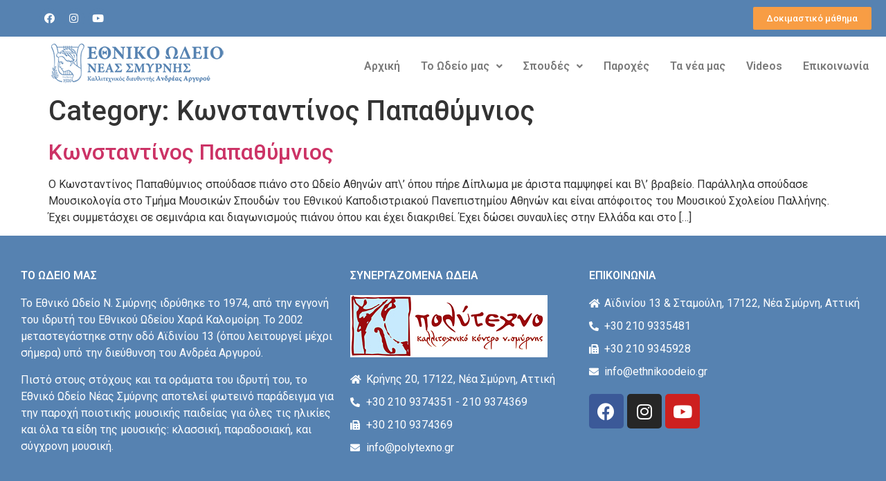

--- FILE ---
content_type: text/html; charset=UTF-8
request_url: https://www.ethnikoodeio.gr/category/%CE%BA%CF%89%CE%BD%CF%83%CF%84%CE%B1%CE%BD%CF%84%CE%AF%CE%BD%CE%BF%CF%82-%CF%80%CE%B1%CF%80%CE%B1%CE%B8%CF%8D%CE%BC%CE%BD%CE%B9%CE%BF%CF%82/
body_size: 12727
content:
<!DOCTYPE html>
<html lang="en-US">
<head>
	<meta charset="UTF-8" />
	<meta name="viewport" content="width=device-width, initial-scale=1" />
	<link rel="profile" href="https://gmpg.org/xfn/11" />
	<link rel="pingback" href="https://www.ethnikoodeio.gr/xmlrpc.php" />
	<meta name='robots' content='index, follow, max-image-preview:large, max-snippet:-1, max-video-preview:-1' />

	<!-- This site is optimized with the Yoast SEO plugin v25.5 - https://yoast.com/wordpress/plugins/seo/ -->
	<title>Κωνσταντίνος Παπαθύμνιος Archives - Ethniko Odeio</title>
	<link rel="canonical" href="https://www.ethnikoodeio.gr/category/κωνσταντίνος-παπαθύμνιος/" />
	<meta property="og:locale" content="en_US" />
	<meta property="og:type" content="article" />
	<meta property="og:title" content="Κωνσταντίνος Παπαθύμνιος Archives - Ethniko Odeio" />
	<meta property="og:url" content="https://www.ethnikoodeio.gr/category/κωνσταντίνος-παπαθύμνιος/" />
	<meta property="og:site_name" content="Ethniko Odeio" />
	<meta name="twitter:card" content="summary_large_image" />
	<script type="application/ld+json" class="yoast-schema-graph">{"@context":"https://schema.org","@graph":[{"@type":"CollectionPage","@id":"https://www.ethnikoodeio.gr/category/%ce%ba%cf%89%ce%bd%cf%83%cf%84%ce%b1%ce%bd%cf%84%ce%af%ce%bd%ce%bf%cf%82-%cf%80%ce%b1%cf%80%ce%b1%ce%b8%cf%8d%ce%bc%ce%bd%ce%b9%ce%bf%cf%82/","url":"https://www.ethnikoodeio.gr/category/%ce%ba%cf%89%ce%bd%cf%83%cf%84%ce%b1%ce%bd%cf%84%ce%af%ce%bd%ce%bf%cf%82-%cf%80%ce%b1%cf%80%ce%b1%ce%b8%cf%8d%ce%bc%ce%bd%ce%b9%ce%bf%cf%82/","name":"Κωνσταντίνος Παπαθύμνιος Archives - Ethniko Odeio","isPartOf":{"@id":"https://www.ethnikoodeio.gr/#website"},"breadcrumb":{"@id":"https://www.ethnikoodeio.gr/category/%ce%ba%cf%89%ce%bd%cf%83%cf%84%ce%b1%ce%bd%cf%84%ce%af%ce%bd%ce%bf%cf%82-%cf%80%ce%b1%cf%80%ce%b1%ce%b8%cf%8d%ce%bc%ce%bd%ce%b9%ce%bf%cf%82/#breadcrumb"},"inLanguage":"en-US"},{"@type":"BreadcrumbList","@id":"https://www.ethnikoodeio.gr/category/%ce%ba%cf%89%ce%bd%cf%83%cf%84%ce%b1%ce%bd%cf%84%ce%af%ce%bd%ce%bf%cf%82-%cf%80%ce%b1%cf%80%ce%b1%ce%b8%cf%8d%ce%bc%ce%bd%ce%b9%ce%bf%cf%82/#breadcrumb","itemListElement":[{"@type":"ListItem","position":1,"name":"Home","item":"https://www.ethnikoodeio.gr/"},{"@type":"ListItem","position":2,"name":"Κωνσταντίνος Παπαθύμνιος"}]},{"@type":"WebSite","@id":"https://www.ethnikoodeio.gr/#website","url":"https://www.ethnikoodeio.gr/","name":"Ethniko Odeio","description":"","potentialAction":[{"@type":"SearchAction","target":{"@type":"EntryPoint","urlTemplate":"https://www.ethnikoodeio.gr/?s={search_term_string}"},"query-input":{"@type":"PropertyValueSpecification","valueRequired":true,"valueName":"search_term_string"}}],"inLanguage":"en-US"}]}</script>
	<!-- / Yoast SEO plugin. -->


<link rel="alternate" type="application/rss+xml" title="Ethniko Odeio &raquo; Feed" href="https://www.ethnikoodeio.gr/feed/" />
<link rel="alternate" type="application/rss+xml" title="Ethniko Odeio &raquo; Comments Feed" href="https://www.ethnikoodeio.gr/comments/feed/" />
<link rel="alternate" type="application/rss+xml" title="Ethniko Odeio &raquo; Κωνσταντίνος Παπαθύμνιος Category Feed" href="https://www.ethnikoodeio.gr/category/%ce%ba%cf%89%ce%bd%cf%83%cf%84%ce%b1%ce%bd%cf%84%ce%af%ce%bd%ce%bf%cf%82-%cf%80%ce%b1%cf%80%ce%b1%ce%b8%cf%8d%ce%bc%ce%bd%ce%b9%ce%bf%cf%82/feed/" />
<style id='wp-img-auto-sizes-contain-inline-css'>
img:is([sizes=auto i],[sizes^="auto," i]){contain-intrinsic-size:3000px 1500px}
/*# sourceURL=wp-img-auto-sizes-contain-inline-css */
</style>
<style id='wp-emoji-styles-inline-css'>

	img.wp-smiley, img.emoji {
		display: inline !important;
		border: none !important;
		box-shadow: none !important;
		height: 1em !important;
		width: 1em !important;
		margin: 0 0.07em !important;
		vertical-align: -0.1em !important;
		background: none !important;
		padding: 0 !important;
	}
/*# sourceURL=wp-emoji-styles-inline-css */
</style>
<link rel='stylesheet' id='wp-block-library-css' href='https://www.ethnikoodeio.gr/wp-includes/css/dist/block-library/style.min.css?ver=6.9' media='all' />
<style id='global-styles-inline-css'>
:root{--wp--preset--aspect-ratio--square: 1;--wp--preset--aspect-ratio--4-3: 4/3;--wp--preset--aspect-ratio--3-4: 3/4;--wp--preset--aspect-ratio--3-2: 3/2;--wp--preset--aspect-ratio--2-3: 2/3;--wp--preset--aspect-ratio--16-9: 16/9;--wp--preset--aspect-ratio--9-16: 9/16;--wp--preset--color--black: #000000;--wp--preset--color--cyan-bluish-gray: #abb8c3;--wp--preset--color--white: #ffffff;--wp--preset--color--pale-pink: #f78da7;--wp--preset--color--vivid-red: #cf2e2e;--wp--preset--color--luminous-vivid-orange: #ff6900;--wp--preset--color--luminous-vivid-amber: #fcb900;--wp--preset--color--light-green-cyan: #7bdcb5;--wp--preset--color--vivid-green-cyan: #00d084;--wp--preset--color--pale-cyan-blue: #8ed1fc;--wp--preset--color--vivid-cyan-blue: #0693e3;--wp--preset--color--vivid-purple: #9b51e0;--wp--preset--gradient--vivid-cyan-blue-to-vivid-purple: linear-gradient(135deg,rgb(6,147,227) 0%,rgb(155,81,224) 100%);--wp--preset--gradient--light-green-cyan-to-vivid-green-cyan: linear-gradient(135deg,rgb(122,220,180) 0%,rgb(0,208,130) 100%);--wp--preset--gradient--luminous-vivid-amber-to-luminous-vivid-orange: linear-gradient(135deg,rgb(252,185,0) 0%,rgb(255,105,0) 100%);--wp--preset--gradient--luminous-vivid-orange-to-vivid-red: linear-gradient(135deg,rgb(255,105,0) 0%,rgb(207,46,46) 100%);--wp--preset--gradient--very-light-gray-to-cyan-bluish-gray: linear-gradient(135deg,rgb(238,238,238) 0%,rgb(169,184,195) 100%);--wp--preset--gradient--cool-to-warm-spectrum: linear-gradient(135deg,rgb(74,234,220) 0%,rgb(151,120,209) 20%,rgb(207,42,186) 40%,rgb(238,44,130) 60%,rgb(251,105,98) 80%,rgb(254,248,76) 100%);--wp--preset--gradient--blush-light-purple: linear-gradient(135deg,rgb(255,206,236) 0%,rgb(152,150,240) 100%);--wp--preset--gradient--blush-bordeaux: linear-gradient(135deg,rgb(254,205,165) 0%,rgb(254,45,45) 50%,rgb(107,0,62) 100%);--wp--preset--gradient--luminous-dusk: linear-gradient(135deg,rgb(255,203,112) 0%,rgb(199,81,192) 50%,rgb(65,88,208) 100%);--wp--preset--gradient--pale-ocean: linear-gradient(135deg,rgb(255,245,203) 0%,rgb(182,227,212) 50%,rgb(51,167,181) 100%);--wp--preset--gradient--electric-grass: linear-gradient(135deg,rgb(202,248,128) 0%,rgb(113,206,126) 100%);--wp--preset--gradient--midnight: linear-gradient(135deg,rgb(2,3,129) 0%,rgb(40,116,252) 100%);--wp--preset--font-size--small: 13px;--wp--preset--font-size--medium: 20px;--wp--preset--font-size--large: 36px;--wp--preset--font-size--x-large: 42px;--wp--preset--spacing--20: 0.44rem;--wp--preset--spacing--30: 0.67rem;--wp--preset--spacing--40: 1rem;--wp--preset--spacing--50: 1.5rem;--wp--preset--spacing--60: 2.25rem;--wp--preset--spacing--70: 3.38rem;--wp--preset--spacing--80: 5.06rem;--wp--preset--shadow--natural: 6px 6px 9px rgba(0, 0, 0, 0.2);--wp--preset--shadow--deep: 12px 12px 50px rgba(0, 0, 0, 0.4);--wp--preset--shadow--sharp: 6px 6px 0px rgba(0, 0, 0, 0.2);--wp--preset--shadow--outlined: 6px 6px 0px -3px rgb(255, 255, 255), 6px 6px rgb(0, 0, 0);--wp--preset--shadow--crisp: 6px 6px 0px rgb(0, 0, 0);}:where(.is-layout-flex){gap: 0.5em;}:where(.is-layout-grid){gap: 0.5em;}body .is-layout-flex{display: flex;}.is-layout-flex{flex-wrap: wrap;align-items: center;}.is-layout-flex > :is(*, div){margin: 0;}body .is-layout-grid{display: grid;}.is-layout-grid > :is(*, div){margin: 0;}:where(.wp-block-columns.is-layout-flex){gap: 2em;}:where(.wp-block-columns.is-layout-grid){gap: 2em;}:where(.wp-block-post-template.is-layout-flex){gap: 1.25em;}:where(.wp-block-post-template.is-layout-grid){gap: 1.25em;}.has-black-color{color: var(--wp--preset--color--black) !important;}.has-cyan-bluish-gray-color{color: var(--wp--preset--color--cyan-bluish-gray) !important;}.has-white-color{color: var(--wp--preset--color--white) !important;}.has-pale-pink-color{color: var(--wp--preset--color--pale-pink) !important;}.has-vivid-red-color{color: var(--wp--preset--color--vivid-red) !important;}.has-luminous-vivid-orange-color{color: var(--wp--preset--color--luminous-vivid-orange) !important;}.has-luminous-vivid-amber-color{color: var(--wp--preset--color--luminous-vivid-amber) !important;}.has-light-green-cyan-color{color: var(--wp--preset--color--light-green-cyan) !important;}.has-vivid-green-cyan-color{color: var(--wp--preset--color--vivid-green-cyan) !important;}.has-pale-cyan-blue-color{color: var(--wp--preset--color--pale-cyan-blue) !important;}.has-vivid-cyan-blue-color{color: var(--wp--preset--color--vivid-cyan-blue) !important;}.has-vivid-purple-color{color: var(--wp--preset--color--vivid-purple) !important;}.has-black-background-color{background-color: var(--wp--preset--color--black) !important;}.has-cyan-bluish-gray-background-color{background-color: var(--wp--preset--color--cyan-bluish-gray) !important;}.has-white-background-color{background-color: var(--wp--preset--color--white) !important;}.has-pale-pink-background-color{background-color: var(--wp--preset--color--pale-pink) !important;}.has-vivid-red-background-color{background-color: var(--wp--preset--color--vivid-red) !important;}.has-luminous-vivid-orange-background-color{background-color: var(--wp--preset--color--luminous-vivid-orange) !important;}.has-luminous-vivid-amber-background-color{background-color: var(--wp--preset--color--luminous-vivid-amber) !important;}.has-light-green-cyan-background-color{background-color: var(--wp--preset--color--light-green-cyan) !important;}.has-vivid-green-cyan-background-color{background-color: var(--wp--preset--color--vivid-green-cyan) !important;}.has-pale-cyan-blue-background-color{background-color: var(--wp--preset--color--pale-cyan-blue) !important;}.has-vivid-cyan-blue-background-color{background-color: var(--wp--preset--color--vivid-cyan-blue) !important;}.has-vivid-purple-background-color{background-color: var(--wp--preset--color--vivid-purple) !important;}.has-black-border-color{border-color: var(--wp--preset--color--black) !important;}.has-cyan-bluish-gray-border-color{border-color: var(--wp--preset--color--cyan-bluish-gray) !important;}.has-white-border-color{border-color: var(--wp--preset--color--white) !important;}.has-pale-pink-border-color{border-color: var(--wp--preset--color--pale-pink) !important;}.has-vivid-red-border-color{border-color: var(--wp--preset--color--vivid-red) !important;}.has-luminous-vivid-orange-border-color{border-color: var(--wp--preset--color--luminous-vivid-orange) !important;}.has-luminous-vivid-amber-border-color{border-color: var(--wp--preset--color--luminous-vivid-amber) !important;}.has-light-green-cyan-border-color{border-color: var(--wp--preset--color--light-green-cyan) !important;}.has-vivid-green-cyan-border-color{border-color: var(--wp--preset--color--vivid-green-cyan) !important;}.has-pale-cyan-blue-border-color{border-color: var(--wp--preset--color--pale-cyan-blue) !important;}.has-vivid-cyan-blue-border-color{border-color: var(--wp--preset--color--vivid-cyan-blue) !important;}.has-vivid-purple-border-color{border-color: var(--wp--preset--color--vivid-purple) !important;}.has-vivid-cyan-blue-to-vivid-purple-gradient-background{background: var(--wp--preset--gradient--vivid-cyan-blue-to-vivid-purple) !important;}.has-light-green-cyan-to-vivid-green-cyan-gradient-background{background: var(--wp--preset--gradient--light-green-cyan-to-vivid-green-cyan) !important;}.has-luminous-vivid-amber-to-luminous-vivid-orange-gradient-background{background: var(--wp--preset--gradient--luminous-vivid-amber-to-luminous-vivid-orange) !important;}.has-luminous-vivid-orange-to-vivid-red-gradient-background{background: var(--wp--preset--gradient--luminous-vivid-orange-to-vivid-red) !important;}.has-very-light-gray-to-cyan-bluish-gray-gradient-background{background: var(--wp--preset--gradient--very-light-gray-to-cyan-bluish-gray) !important;}.has-cool-to-warm-spectrum-gradient-background{background: var(--wp--preset--gradient--cool-to-warm-spectrum) !important;}.has-blush-light-purple-gradient-background{background: var(--wp--preset--gradient--blush-light-purple) !important;}.has-blush-bordeaux-gradient-background{background: var(--wp--preset--gradient--blush-bordeaux) !important;}.has-luminous-dusk-gradient-background{background: var(--wp--preset--gradient--luminous-dusk) !important;}.has-pale-ocean-gradient-background{background: var(--wp--preset--gradient--pale-ocean) !important;}.has-electric-grass-gradient-background{background: var(--wp--preset--gradient--electric-grass) !important;}.has-midnight-gradient-background{background: var(--wp--preset--gradient--midnight) !important;}.has-small-font-size{font-size: var(--wp--preset--font-size--small) !important;}.has-medium-font-size{font-size: var(--wp--preset--font-size--medium) !important;}.has-large-font-size{font-size: var(--wp--preset--font-size--large) !important;}.has-x-large-font-size{font-size: var(--wp--preset--font-size--x-large) !important;}
/*# sourceURL=global-styles-inline-css */
</style>

<style id='classic-theme-styles-inline-css'>
/*! This file is auto-generated */
.wp-block-button__link{color:#fff;background-color:#32373c;border-radius:9999px;box-shadow:none;text-decoration:none;padding:calc(.667em + 2px) calc(1.333em + 2px);font-size:1.125em}.wp-block-file__button{background:#32373c;color:#fff;text-decoration:none}
/*# sourceURL=/wp-includes/css/classic-themes.min.css */
</style>
<link rel='stylesheet' id='hfe-style-css' href='https://www.ethnikoodeio.gr/wp-content/plugins/header-footer-elementor/assets/css/header-footer-elementor.css?ver=1.6.13' media='all' />
<link rel='stylesheet' id='elementor-icons-css' href='https://www.ethnikoodeio.gr/wp-content/plugins/elementor/assets/lib/eicons/css/elementor-icons.min.css?ver=5.18.0' media='all' />
<link rel='stylesheet' id='elementor-frontend-css' href='https://www.ethnikoodeio.gr/wp-content/plugins/elementor/assets/css/frontend-lite.min.css?ver=3.12.2' media='all' />
<link rel='stylesheet' id='swiper-css' href='https://www.ethnikoodeio.gr/wp-content/plugins/elementor/assets/lib/swiper/css/swiper.min.css?ver=5.3.6' media='all' />
<link rel='stylesheet' id='elementor-post-5-css' href='https://www.ethnikoodeio.gr/wp-content/uploads/elementor/css/post-5.css?ver=1682685931' media='all' />
<link rel='stylesheet' id='font-awesome-5-all-css' href='https://www.ethnikoodeio.gr/wp-content/plugins/elementor/assets/lib/font-awesome/css/all.min.css?ver=4.9.55' media='all' />
<link rel='stylesheet' id='font-awesome-4-shim-css' href='https://www.ethnikoodeio.gr/wp-content/plugins/elementor/assets/lib/font-awesome/css/v4-shims.min.css?ver=3.12.2' media='all' />
<link rel='stylesheet' id='elementor-global-css' href='https://www.ethnikoodeio.gr/wp-content/uploads/elementor/css/global.css?ver=1682685932' media='all' />
<link rel='stylesheet' id='elementor-post-71-css' href='https://www.ethnikoodeio.gr/wp-content/uploads/elementor/css/post-71.css?ver=1682687199' media='all' />
<link rel='stylesheet' id='hfe-widgets-style-css' href='https://www.ethnikoodeio.gr/wp-content/plugins/header-footer-elementor/inc/widgets-css/frontend.css?ver=1.6.13' media='all' />
<link rel='stylesheet' id='elementor-post-119-css' href='https://www.ethnikoodeio.gr/wp-content/uploads/elementor/css/post-119.css?ver=1682686909' media='all' />
<link rel='stylesheet' id='htbbootstrap-css' href='https://www.ethnikoodeio.gr/wp-content/plugins/ht-mega-for-elementor/assets/css/htbbootstrap.css?ver=2.2.1' media='all' />
<link rel='stylesheet' id='font-awesome-css' href='https://www.ethnikoodeio.gr/wp-content/plugins/elementor/assets/lib/font-awesome/css/font-awesome.min.css?ver=4.7.0' media='all' />
<link rel='stylesheet' id='htmega-animation-css' href='https://www.ethnikoodeio.gr/wp-content/plugins/ht-mega-for-elementor/assets/css/animation.css?ver=2.2.1' media='all' />
<link rel='stylesheet' id='htmega-keyframes-css' href='https://www.ethnikoodeio.gr/wp-content/plugins/ht-mega-for-elementor/assets/css/htmega-keyframes.css?ver=2.2.1' media='all' />
<link rel='stylesheet' id='hello-elementor-css' href='https://www.ethnikoodeio.gr/wp-content/themes/hello-elementor/style.min.css?ver=3.1.1' media='all' />
<link rel='stylesheet' id='hello-elementor-theme-style-css' href='https://www.ethnikoodeio.gr/wp-content/themes/hello-elementor/theme.min.css?ver=3.1.1' media='all' />
<link rel='stylesheet' id='hello-elementor-header-footer-css' href='https://www.ethnikoodeio.gr/wp-content/themes/hello-elementor/header-footer.min.css?ver=3.1.1' media='all' />
<link rel='stylesheet' id='google-fonts-1-css' href='https://fonts.googleapis.com/css?family=Roboto%3A100%2C100italic%2C200%2C200italic%2C300%2C300italic%2C400%2C400italic%2C500%2C500italic%2C600%2C600italic%2C700%2C700italic%2C800%2C800italic%2C900%2C900italic%7CRoboto+Slab%3A100%2C100italic%2C200%2C200italic%2C300%2C300italic%2C400%2C400italic%2C500%2C500italic%2C600%2C600italic%2C700%2C700italic%2C800%2C800italic%2C900%2C900italic&#038;display=swap&#038;ver=6.9' media='all' />
<link rel='stylesheet' id='elementor-icons-shared-0-css' href='https://www.ethnikoodeio.gr/wp-content/plugins/elementor/assets/lib/font-awesome/css/fontawesome.min.css?ver=5.15.3' media='all' />
<link rel='stylesheet' id='elementor-icons-fa-brands-css' href='https://www.ethnikoodeio.gr/wp-content/plugins/elementor/assets/lib/font-awesome/css/brands.min.css?ver=5.15.3' media='all' />
<link rel='stylesheet' id='elementor-icons-fa-solid-css' href='https://www.ethnikoodeio.gr/wp-content/plugins/elementor/assets/lib/font-awesome/css/solid.min.css?ver=5.15.3' media='all' />
<link rel='stylesheet' id='elementor-icons-fa-regular-css' href='https://www.ethnikoodeio.gr/wp-content/plugins/elementor/assets/lib/font-awesome/css/regular.min.css?ver=5.15.3' media='all' />
<link rel="preconnect" href="https://fonts.gstatic.com/" crossorigin><!--n2css--><script src="https://www.ethnikoodeio.gr/wp-content/plugins/elementor/assets/lib/font-awesome/js/v4-shims.min.js?ver=3.12.2" id="font-awesome-4-shim-js"></script>
<script src="https://www.ethnikoodeio.gr/wp-includes/js/jquery/jquery.min.js?ver=3.7.1" id="jquery-core-js"></script>
<script src="https://www.ethnikoodeio.gr/wp-includes/js/jquery/jquery-migrate.min.js?ver=3.4.1" id="jquery-migrate-js"></script>
<link rel="https://api.w.org/" href="https://www.ethnikoodeio.gr/wp-json/" /><link rel="alternate" title="JSON" type="application/json" href="https://www.ethnikoodeio.gr/wp-json/wp/v2/categories/165" /><link rel="EditURI" type="application/rsd+xml" title="RSD" href="https://www.ethnikoodeio.gr/xmlrpc.php?rsd" />
<meta name="generator" content="WordPress 6.9" />
<meta name="generator" content="Elementor 3.12.2; features: e_dom_optimization, e_optimized_assets_loading, e_optimized_css_loading, a11y_improvements, additional_custom_breakpoints; settings: css_print_method-external, google_font-enabled, font_display-swap">
</head>

<body data-rsssl=1 class="archive category category-165 wp-theme-hello-elementor ehf-header ehf-footer ehf-template-hello-elementor ehf-stylesheet-hello-elementor elementor-default elementor-kit-5">
<div id="page" class="hfeed site">

		<header id="masthead" itemscope="itemscope" itemtype="https://schema.org/WPHeader">
			<p class="main-title bhf-hidden" itemprop="headline"><a href="https://www.ethnikoodeio.gr" title="Ethniko Odeio" rel="home">Ethniko Odeio</a></p>
					<div data-elementor-type="wp-post" data-elementor-id="71" class="elementor elementor-71">
									<section class="elementor-section elementor-top-section elementor-element elementor-element-f2b57de elementor-section-full_width elementor-section-stretched elementor-hidden-tablet elementor-hidden-mobile elementor-section-height-default elementor-section-height-default" data-id="f2b57de" data-element_type="section" data-settings="{&quot;stretch_section&quot;:&quot;section-stretched&quot;,&quot;background_background&quot;:&quot;classic&quot;}">
						<div class="elementor-container elementor-column-gap-default">
					<div class="elementor-column elementor-col-16 elementor-top-column elementor-element elementor-element-91033e4" data-id="91033e4" data-element_type="column">
			<div class="elementor-widget-wrap elementor-element-populated">
								<div class="elementor-element elementor-element-e3b1b1c elementor-shape-circle elementor-grid-0 e-grid-align-center elementor-widget elementor-widget-social-icons" data-id="e3b1b1c" data-element_type="widget" data-widget_type="social-icons.default">
				<div class="elementor-widget-container">
			<style>/*! elementor - v3.12.2 - 23-04-2023 */
.elementor-widget-social-icons.elementor-grid-0 .elementor-widget-container,.elementor-widget-social-icons.elementor-grid-mobile-0 .elementor-widget-container,.elementor-widget-social-icons.elementor-grid-tablet-0 .elementor-widget-container{line-height:1;font-size:0}.elementor-widget-social-icons:not(.elementor-grid-0):not(.elementor-grid-tablet-0):not(.elementor-grid-mobile-0) .elementor-grid{display:inline-grid}.elementor-widget-social-icons .elementor-grid{grid-column-gap:var(--grid-column-gap,5px);grid-row-gap:var(--grid-row-gap,5px);grid-template-columns:var(--grid-template-columns);justify-content:var(--justify-content,center);justify-items:var(--justify-content,center)}.elementor-icon.elementor-social-icon{font-size:var(--icon-size,25px);line-height:var(--icon-size,25px);width:calc(var(--icon-size, 25px) + (2 * var(--icon-padding, .5em)));height:calc(var(--icon-size, 25px) + (2 * var(--icon-padding, .5em)))}.elementor-social-icon{--e-social-icon-icon-color:#fff;display:inline-flex;background-color:#69727d;align-items:center;justify-content:center;text-align:center;cursor:pointer}.elementor-social-icon i{color:var(--e-social-icon-icon-color)}.elementor-social-icon svg{fill:var(--e-social-icon-icon-color)}.elementor-social-icon:last-child{margin:0}.elementor-social-icon:hover{opacity:.9;color:#fff}.elementor-social-icon-android{background-color:#a4c639}.elementor-social-icon-apple{background-color:#999}.elementor-social-icon-behance{background-color:#1769ff}.elementor-social-icon-bitbucket{background-color:#205081}.elementor-social-icon-codepen{background-color:#000}.elementor-social-icon-delicious{background-color:#39f}.elementor-social-icon-deviantart{background-color:#05cc47}.elementor-social-icon-digg{background-color:#005be2}.elementor-social-icon-dribbble{background-color:#ea4c89}.elementor-social-icon-elementor{background-color:#d30c5c}.elementor-social-icon-envelope{background-color:#ea4335}.elementor-social-icon-facebook,.elementor-social-icon-facebook-f{background-color:#3b5998}.elementor-social-icon-flickr{background-color:#0063dc}.elementor-social-icon-foursquare{background-color:#2d5be3}.elementor-social-icon-free-code-camp,.elementor-social-icon-freecodecamp{background-color:#006400}.elementor-social-icon-github{background-color:#333}.elementor-social-icon-gitlab{background-color:#e24329}.elementor-social-icon-globe{background-color:#69727d}.elementor-social-icon-google-plus,.elementor-social-icon-google-plus-g{background-color:#dd4b39}.elementor-social-icon-houzz{background-color:#7ac142}.elementor-social-icon-instagram{background-color:#262626}.elementor-social-icon-jsfiddle{background-color:#487aa2}.elementor-social-icon-link{background-color:#818a91}.elementor-social-icon-linkedin,.elementor-social-icon-linkedin-in{background-color:#0077b5}.elementor-social-icon-medium{background-color:#00ab6b}.elementor-social-icon-meetup{background-color:#ec1c40}.elementor-social-icon-mixcloud{background-color:#273a4b}.elementor-social-icon-odnoklassniki{background-color:#f4731c}.elementor-social-icon-pinterest{background-color:#bd081c}.elementor-social-icon-product-hunt{background-color:#da552f}.elementor-social-icon-reddit{background-color:#ff4500}.elementor-social-icon-rss{background-color:#f26522}.elementor-social-icon-shopping-cart{background-color:#4caf50}.elementor-social-icon-skype{background-color:#00aff0}.elementor-social-icon-slideshare{background-color:#0077b5}.elementor-social-icon-snapchat{background-color:#fffc00}.elementor-social-icon-soundcloud{background-color:#f80}.elementor-social-icon-spotify{background-color:#2ebd59}.elementor-social-icon-stack-overflow{background-color:#fe7a15}.elementor-social-icon-steam{background-color:#00adee}.elementor-social-icon-stumbleupon{background-color:#eb4924}.elementor-social-icon-telegram{background-color:#2ca5e0}.elementor-social-icon-thumb-tack{background-color:#1aa1d8}.elementor-social-icon-tripadvisor{background-color:#589442}.elementor-social-icon-tumblr{background-color:#35465c}.elementor-social-icon-twitch{background-color:#6441a5}.elementor-social-icon-twitter{background-color:#1da1f2}.elementor-social-icon-viber{background-color:#665cac}.elementor-social-icon-vimeo{background-color:#1ab7ea}.elementor-social-icon-vk{background-color:#45668e}.elementor-social-icon-weibo{background-color:#dd2430}.elementor-social-icon-weixin{background-color:#31a918}.elementor-social-icon-whatsapp{background-color:#25d366}.elementor-social-icon-wordpress{background-color:#21759b}.elementor-social-icon-xing{background-color:#026466}.elementor-social-icon-yelp{background-color:#af0606}.elementor-social-icon-youtube{background-color:#cd201f}.elementor-social-icon-500px{background-color:#0099e5}.elementor-shape-rounded .elementor-icon.elementor-social-icon{border-radius:10%}.elementor-shape-circle .elementor-icon.elementor-social-icon{border-radius:50%}</style>		<div class="elementor-social-icons-wrapper elementor-grid">
							<span class="elementor-grid-item">
					<a class="elementor-icon elementor-social-icon elementor-social-icon-facebook elementor-repeater-item-680e662" href="https://www.facebook.com/conservatory.neasmyrni/" target="_blank">
						<span class="elementor-screen-only">Facebook</span>
						<i class="fab fa-facebook"></i>					</a>
				</span>
							<span class="elementor-grid-item">
					<a class="elementor-icon elementor-social-icon elementor-social-icon-instagram elementor-repeater-item-8a55f80" href="https://www.instagram.com/conservatory_neasmyrni/?igshid=qtng779c9tva" target="_blank">
						<span class="elementor-screen-only">Instagram</span>
						<i class="fab fa-instagram"></i>					</a>
				</span>
							<span class="elementor-grid-item">
					<a class="elementor-icon elementor-social-icon elementor-social-icon-youtube elementor-repeater-item-13128fe" href="https://www.youtube.com/channel/UCMAfl_d1lMw59ebVbOJSD5g" target="_blank">
						<span class="elementor-screen-only">Youtube</span>
						<i class="fab fa-youtube"></i>					</a>
				</span>
					</div>
				</div>
				</div>
					</div>
		</div>
				<div class="elementor-column elementor-col-66 elementor-top-column elementor-element elementor-element-09ac37e" data-id="09ac37e" data-element_type="column">
			<div class="elementor-widget-wrap">
									</div>
		</div>
				<div class="elementor-column elementor-col-16 elementor-top-column elementor-element elementor-element-8b644b5" data-id="8b644b5" data-element_type="column">
			<div class="elementor-widget-wrap elementor-element-populated">
								<div class="elementor-element elementor-element-6c7996e elementor-align-center elementor-widget elementor-widget-button" data-id="6c7996e" data-element_type="widget" data-widget_type="button.default">
				<div class="elementor-widget-container">
					<div class="elementor-button-wrapper">
			<a href="https://www.ethnikoodeio.gr/%ce%b5%cf%80%ce%b9%ce%ba%ce%bf%ce%b9%ce%bd%cf%89%ce%bd%ce%af%ce%b1/" class="elementor-button-link elementor-button elementor-size-xs" role="button">
						<span class="elementor-button-content-wrapper">
						<span class="elementor-button-text">Δοκιμαστικό μάθημα</span>
		</span>
					</a>
		</div>
				</div>
				</div>
					</div>
		</div>
							</div>
		</section>
				<section class="elementor-section elementor-top-section elementor-element elementor-element-ef9715b elementor-section-full_width elementor-section-height-default elementor-section-height-default" data-id="ef9715b" data-element_type="section" data-settings="{&quot;background_background&quot;:&quot;classic&quot;}">
						<div class="elementor-container elementor-column-gap-default">
					<div class="elementor-column elementor-col-33 elementor-top-column elementor-element elementor-element-ac00c25" data-id="ac00c25" data-element_type="column">
			<div class="elementor-widget-wrap elementor-element-populated">
								<div class="elementor-element elementor-element-5dc98c5 elementor-widget elementor-widget-image" data-id="5dc98c5" data-element_type="widget" data-widget_type="image.default">
				<div class="elementor-widget-container">
			<style>/*! elementor - v3.12.2 - 23-04-2023 */
.elementor-widget-image{text-align:center}.elementor-widget-image a{display:inline-block}.elementor-widget-image a img[src$=".svg"]{width:48px}.elementor-widget-image img{vertical-align:middle;display:inline-block}</style>													<a href="https://www.ethnikoodeio.gr/">
							<img width="250" height="58" src="https://www.ethnikoodeio.gr/wp-content/uploads/2023/01/ethniko-wdeio-neas-smyrnis-logo.png" class="attachment-large size-large wp-image-73" alt="" />								</a>
															</div>
				</div>
					</div>
		</div>
				<div class="elementor-column elementor-col-66 elementor-top-column elementor-element elementor-element-cf70c76" data-id="cf70c76" data-element_type="column">
			<div class="elementor-widget-wrap elementor-element-populated">
								<div class="elementor-element elementor-element-a66971a hfe-nav-menu__align-right hfe-submenu-icon-arrow hfe-submenu-animation-none hfe-link-redirect-child hfe-nav-menu__breakpoint-tablet elementor-widget elementor-widget-navigation-menu" data-id="a66971a" data-element_type="widget" data-settings="{&quot;padding_horizontal_menu_item&quot;:{&quot;unit&quot;:&quot;px&quot;,&quot;size&quot;:15,&quot;sizes&quot;:[]},&quot;padding_horizontal_menu_item_tablet&quot;:{&quot;unit&quot;:&quot;px&quot;,&quot;size&quot;:&quot;&quot;,&quot;sizes&quot;:[]},&quot;padding_horizontal_menu_item_mobile&quot;:{&quot;unit&quot;:&quot;px&quot;,&quot;size&quot;:&quot;&quot;,&quot;sizes&quot;:[]},&quot;padding_vertical_menu_item&quot;:{&quot;unit&quot;:&quot;px&quot;,&quot;size&quot;:15,&quot;sizes&quot;:[]},&quot;padding_vertical_menu_item_tablet&quot;:{&quot;unit&quot;:&quot;px&quot;,&quot;size&quot;:&quot;&quot;,&quot;sizes&quot;:[]},&quot;padding_vertical_menu_item_mobile&quot;:{&quot;unit&quot;:&quot;px&quot;,&quot;size&quot;:&quot;&quot;,&quot;sizes&quot;:[]},&quot;menu_space_between&quot;:{&quot;unit&quot;:&quot;px&quot;,&quot;size&quot;:&quot;&quot;,&quot;sizes&quot;:[]},&quot;menu_space_between_tablet&quot;:{&quot;unit&quot;:&quot;px&quot;,&quot;size&quot;:&quot;&quot;,&quot;sizes&quot;:[]},&quot;menu_space_between_mobile&quot;:{&quot;unit&quot;:&quot;px&quot;,&quot;size&quot;:&quot;&quot;,&quot;sizes&quot;:[]},&quot;menu_row_space&quot;:{&quot;unit&quot;:&quot;px&quot;,&quot;size&quot;:&quot;&quot;,&quot;sizes&quot;:[]},&quot;menu_row_space_tablet&quot;:{&quot;unit&quot;:&quot;px&quot;,&quot;size&quot;:&quot;&quot;,&quot;sizes&quot;:[]},&quot;menu_row_space_mobile&quot;:{&quot;unit&quot;:&quot;px&quot;,&quot;size&quot;:&quot;&quot;,&quot;sizes&quot;:[]},&quot;dropdown_border_radius&quot;:{&quot;unit&quot;:&quot;px&quot;,&quot;top&quot;:&quot;&quot;,&quot;right&quot;:&quot;&quot;,&quot;bottom&quot;:&quot;&quot;,&quot;left&quot;:&quot;&quot;,&quot;isLinked&quot;:true},&quot;dropdown_border_radius_tablet&quot;:{&quot;unit&quot;:&quot;px&quot;,&quot;top&quot;:&quot;&quot;,&quot;right&quot;:&quot;&quot;,&quot;bottom&quot;:&quot;&quot;,&quot;left&quot;:&quot;&quot;,&quot;isLinked&quot;:true},&quot;dropdown_border_radius_mobile&quot;:{&quot;unit&quot;:&quot;px&quot;,&quot;top&quot;:&quot;&quot;,&quot;right&quot;:&quot;&quot;,&quot;bottom&quot;:&quot;&quot;,&quot;left&quot;:&quot;&quot;,&quot;isLinked&quot;:true},&quot;width_dropdown_item&quot;:{&quot;unit&quot;:&quot;px&quot;,&quot;size&quot;:&quot;220&quot;,&quot;sizes&quot;:[]},&quot;width_dropdown_item_tablet&quot;:{&quot;unit&quot;:&quot;px&quot;,&quot;size&quot;:&quot;&quot;,&quot;sizes&quot;:[]},&quot;width_dropdown_item_mobile&quot;:{&quot;unit&quot;:&quot;px&quot;,&quot;size&quot;:&quot;&quot;,&quot;sizes&quot;:[]},&quot;padding_horizontal_dropdown_item&quot;:{&quot;unit&quot;:&quot;px&quot;,&quot;size&quot;:&quot;&quot;,&quot;sizes&quot;:[]},&quot;padding_horizontal_dropdown_item_tablet&quot;:{&quot;unit&quot;:&quot;px&quot;,&quot;size&quot;:&quot;&quot;,&quot;sizes&quot;:[]},&quot;padding_horizontal_dropdown_item_mobile&quot;:{&quot;unit&quot;:&quot;px&quot;,&quot;size&quot;:&quot;&quot;,&quot;sizes&quot;:[]},&quot;padding_vertical_dropdown_item&quot;:{&quot;unit&quot;:&quot;px&quot;,&quot;size&quot;:15,&quot;sizes&quot;:[]},&quot;padding_vertical_dropdown_item_tablet&quot;:{&quot;unit&quot;:&quot;px&quot;,&quot;size&quot;:&quot;&quot;,&quot;sizes&quot;:[]},&quot;padding_vertical_dropdown_item_mobile&quot;:{&quot;unit&quot;:&quot;px&quot;,&quot;size&quot;:&quot;&quot;,&quot;sizes&quot;:[]},&quot;distance_from_menu&quot;:{&quot;unit&quot;:&quot;px&quot;,&quot;size&quot;:&quot;&quot;,&quot;sizes&quot;:[]},&quot;distance_from_menu_tablet&quot;:{&quot;unit&quot;:&quot;px&quot;,&quot;size&quot;:&quot;&quot;,&quot;sizes&quot;:[]},&quot;distance_from_menu_mobile&quot;:{&quot;unit&quot;:&quot;px&quot;,&quot;size&quot;:&quot;&quot;,&quot;sizes&quot;:[]},&quot;toggle_size&quot;:{&quot;unit&quot;:&quot;px&quot;,&quot;size&quot;:&quot;&quot;,&quot;sizes&quot;:[]},&quot;toggle_size_tablet&quot;:{&quot;unit&quot;:&quot;px&quot;,&quot;size&quot;:&quot;&quot;,&quot;sizes&quot;:[]},&quot;toggle_size_mobile&quot;:{&quot;unit&quot;:&quot;px&quot;,&quot;size&quot;:&quot;&quot;,&quot;sizes&quot;:[]},&quot;toggle_border_width&quot;:{&quot;unit&quot;:&quot;px&quot;,&quot;size&quot;:&quot;&quot;,&quot;sizes&quot;:[]},&quot;toggle_border_width_tablet&quot;:{&quot;unit&quot;:&quot;px&quot;,&quot;size&quot;:&quot;&quot;,&quot;sizes&quot;:[]},&quot;toggle_border_width_mobile&quot;:{&quot;unit&quot;:&quot;px&quot;,&quot;size&quot;:&quot;&quot;,&quot;sizes&quot;:[]},&quot;toggle_border_radius&quot;:{&quot;unit&quot;:&quot;px&quot;,&quot;size&quot;:&quot;&quot;,&quot;sizes&quot;:[]},&quot;toggle_border_radius_tablet&quot;:{&quot;unit&quot;:&quot;px&quot;,&quot;size&quot;:&quot;&quot;,&quot;sizes&quot;:[]},&quot;toggle_border_radius_mobile&quot;:{&quot;unit&quot;:&quot;px&quot;,&quot;size&quot;:&quot;&quot;,&quot;sizes&quot;:[]}}" data-widget_type="navigation-menu.default">
				<div class="elementor-widget-container">
						<div class="hfe-nav-menu hfe-layout-horizontal hfe-nav-menu-layout horizontal hfe-pointer__none" data-layout="horizontal">
				<div class="hfe-nav-menu__toggle elementor-clickable">
					<div class="hfe-nav-menu-icon">
						<i aria-hidden="true" tabindex="0" class="fas fa-align-justify"></i>					</div>
				</div>
				<nav class="hfe-nav-menu__layout-horizontal hfe-nav-menu__submenu-arrow" data-toggle-icon="&lt;i aria-hidden=&quot;true&quot; tabindex=&quot;0&quot; class=&quot;fas fa-align-justify&quot;&gt;&lt;/i&gt;" data-close-icon="&lt;i aria-hidden=&quot;true&quot; tabindex=&quot;0&quot; class=&quot;far fa-window-close&quot;&gt;&lt;/i&gt;" data-full-width="yes"><ul id="menu-1-a66971a" class="hfe-nav-menu"><li id="menu-item-68" class="menu-item menu-item-type-post_type menu-item-object-page menu-item-home parent hfe-creative-menu"><a href="https://www.ethnikoodeio.gr/" class = "hfe-menu-item">Αρχική</a></li>
<li id="menu-item-70" class="menu-item menu-item-type-post_type menu-item-object-page menu-item-has-children parent hfe-has-submenu hfe-creative-menu"><div class="hfe-has-submenu-container"><a href="https://www.ethnikoodeio.gr/%cf%84%ce%bf-%cf%89%ce%b4%ce%b5%ce%af%ce%bf-%ce%bc%ce%b1%cf%82/" class = "hfe-menu-item">Το Ωδείο μας<span class='hfe-menu-toggle sub-arrow hfe-menu-child-0'><i class='fa'></i></span></a></div>
<ul class="sub-menu">
	<li id="menu-item-99" class="menu-item menu-item-type-post_type menu-item-object-page hfe-creative-menu"><a href="https://www.ethnikoodeio.gr/%cf%84%ce%bf-%cf%89%ce%b4%ce%b5%ce%af%ce%bf-%ce%bc%ce%b1%cf%82-duplicate-46/" class = "hfe-sub-menu-item">Ιστορικό</a></li>
	<li id="menu-item-154" class="menu-item menu-item-type-post_type menu-item-object-page hfe-creative-menu"><a href="https://www.ethnikoodeio.gr/manwlhs-kalomoirhs/" class = "hfe-sub-menu-item">Μανώλης Καλομοίρης</a></li>
	<li id="menu-item-3863" class="menu-item menu-item-type-post_type menu-item-object-page menu-item-has-children hfe-has-submenu hfe-creative-menu"><div class="hfe-has-submenu-container"><a href="https://www.ethnikoodeio.gr/%ce%b1%cf%80%cf%8c%cf%86%ce%bf%ce%b9%cf%84%ce%bf%ce%b9/" class = "hfe-sub-menu-item">Απόφοιτοι<span class='hfe-menu-toggle sub-arrow hfe-menu-child-1'><i class='fa'></i></span></a></div>
	<ul class="sub-menu">
		<li id="menu-item-4735" class="menu-item menu-item-type-taxonomy menu-item-object-category hfe-creative-menu"><a href="https://www.ethnikoodeio.gr/category/%ce%b1%cf%80%cf%8c%cf%86%ce%bf%ce%b9%cf%84%ce%bf%ce%b9-%ce%b4%ce%b9%ce%b5%cf%85%ce%b8%cf%85%ce%bd%cf%84%ce%ae-%cf%84%ce%bf%cf%85-%cf%89%ce%b4%ce%b5%ce%af%ce%bf%cf%85/" class = "hfe-sub-menu-item">Απόφοιτοι Διευθυντή του Ωδείου</a></li>
	</ul>
</li>
	<li id="menu-item-109" class="menu-item menu-item-type-post_type menu-item-object-page hfe-creative-menu"><a href="https://www.ethnikoodeio.gr/%ce%bf%ce%b4%ce%b7%ce%b3%cf%8c%cf%82-%cf%83%cf%80%ce%bf%cf%85%ce%b4%cf%8e%ce%bd/" class = "hfe-sub-menu-item">Οδηγός Σπουδών</a></li>
	<li id="menu-item-115" class="menu-item menu-item-type-post_type menu-item-object-page hfe-creative-menu"><a href="https://www.ethnikoodeio.gr/%cf%86%ce%bf%ce%af%cf%84%ce%b7%cf%83%ce%b7/" class = "hfe-sub-menu-item">Φοίτηση</a></li>
	<li id="menu-item-153" class="menu-item menu-item-type-post_type menu-item-object-page hfe-creative-menu"><a href="https://www.ethnikoodeio.gr/ypoxrewseis-spoydastwn/" class = "hfe-sub-menu-item">Υποχρεώσεις Σπουδαστών</a></li>
	<li id="menu-item-152" class="menu-item menu-item-type-post_type menu-item-object-page hfe-creative-menu"><a href="https://www.ethnikoodeio.gr/ypoxrewtika-mathmata/" class = "hfe-sub-menu-item">Γενικά Μαθήματα</a></li>
	<li id="menu-item-4022" class="menu-item menu-item-type-post_type menu-item-object-page hfe-creative-menu"><a href="https://www.ethnikoodeio.gr/kathigites/" class = "hfe-sub-menu-item">Καθηγητές</a></li>
</ul>
</li>
<li id="menu-item-194" class="menu-item menu-item-type-custom menu-item-object-custom menu-item-has-children parent hfe-has-submenu hfe-creative-menu"><div class="hfe-has-submenu-container"><a href="#" class = "hfe-menu-item">Σπουδές<span class='hfe-menu-toggle sub-arrow hfe-menu-child-0'><i class='fa'></i></span></a></div>
<ul class="sub-menu">
	<li id="menu-item-198" class="menu-item menu-item-type-post_type menu-item-object-page hfe-creative-menu"><a href="https://www.ethnikoodeio.gr/klasiko-tmhma/" class = "hfe-sub-menu-item">Κλασικό τμήμα</a></li>
	<li id="menu-item-197" class="menu-item menu-item-type-post_type menu-item-object-page hfe-creative-menu"><a href="https://www.ethnikoodeio.gr/sygxrono-tmhma/" class = "hfe-sub-menu-item">Σύγχρονο τμήμα</a></li>
	<li id="menu-item-196" class="menu-item menu-item-type-post_type menu-item-object-page hfe-creative-menu"><a href="https://www.ethnikoodeio.gr/paradosiako-laiko/" class = "hfe-sub-menu-item">Παραδοσιακό – Λαϊκό</a></li>
	<li id="menu-item-3831" class="menu-item menu-item-type-post_type menu-item-object-page hfe-creative-menu"><a href="https://www.ethnikoodeio.gr/%ce%bc%ce%bf%cf%85%cf%83%ce%b9%ce%ba%ce%bf%ce%ba%ce%b9%ce%bd%ce%b7%cf%84%ce%b9%ce%ba%ce%ae-%ce%b1%ce%b3%cf%89%ce%b3%ce%ae/" class = "hfe-sub-menu-item">Μουσικοκινητική αγωγή</a></li>
	<li id="menu-item-5156" class="menu-item menu-item-type-post_type menu-item-object-page hfe-creative-menu"><a href="https://www.ethnikoodeio.gr/mousikh-gia-mwra/" class = "hfe-sub-menu-item">Τμήμα μουσικής για μωρά</a></li>
	<li id="menu-item-195" class="menu-item menu-item-type-post_type menu-item-object-page hfe-creative-menu"><a href="https://www.ethnikoodeio.gr/moysikh-texnologia/" class = "hfe-sub-menu-item">Μουσική Τεχνολογία</a></li>
	<li id="menu-item-3837" class="menu-item menu-item-type-post_type menu-item-object-page hfe-creative-menu"><a href="https://www.ethnikoodeio.gr/%ce%bc%ce%bf%cf%85%cf%83%ce%b9%ce%ba%ce%ac-%cf%83%cf%8d%ce%bd%ce%bf%ce%bb%ce%b1/" class = "hfe-sub-menu-item">Μουσικά Σύνολα</a></li>
	<li id="menu-item-3871" class="menu-item menu-item-type-post_type menu-item-object-page hfe-creative-menu"><a href="https://www.ethnikoodeio.gr/%cf%84%ce%b1%cf%87%cf%8d%cf%81%cf%85%ce%b8%ce%bc%ce%b1-%ce%b5%ce%bd%ce%b7%ce%bb%ce%af%ce%ba%cf%89%ce%bd/" class = "hfe-sub-menu-item">Ταχύρυθμα Ενηλίκων</a></li>
	<li id="menu-item-3878" class="menu-item menu-item-type-post_type menu-item-object-page hfe-creative-menu"><a href="https://www.ethnikoodeio.gr/%cf%80%cf%81%ce%bf%ce%b5%cf%84%ce%bf%ce%b9%ce%bc%ce%b1%cf%83%ce%af%ce%b1-%ce%b1-%ce%b5-%ce%b9/" class = "hfe-sub-menu-item">Προετοιμασία Α.Ε.Ι.</a></li>
	<li id="menu-item-4077" class="menu-item menu-item-type-post_type menu-item-object-page hfe-creative-menu"><a href="https://www.ethnikoodeio.gr/%cf%83%cf%85%ce%bd%ce%b5%cf%81%ce%b3%ce%b1%cf%83%ce%af%ce%b1-%ce%bc%ce%b5-%ce%be%ce%ad%ce%bd%ce%b1-%cf%80%ce%b1%ce%bd%ce%b5%cf%80%ce%b9%cf%83%cf%84%ce%ae%ce%bc%ce%b9%ce%b1-2/" class = "hfe-sub-menu-item">Συνεργασία με ξένα πανεπιστήμια</a></li>
</ul>
</li>
<li id="menu-item-3890" class="menu-item menu-item-type-post_type menu-item-object-page parent hfe-creative-menu"><a href="https://www.ethnikoodeio.gr/%cf%80%ce%b1%cf%81%ce%bf%cf%87%ce%ad%cf%82/" class = "hfe-menu-item">Παροχές</a></li>
<li id="menu-item-3857" class="menu-item menu-item-type-post_type menu-item-object-page parent hfe-creative-menu"><a href="https://www.ethnikoodeio.gr/%cf%84%ce%b1-%ce%bd%ce%ad%ce%b1-%ce%bc%ce%b1%cf%82/" class = "hfe-menu-item">Τα νέα μας</a></li>
<li id="menu-item-104" class="menu-item menu-item-type-post_type menu-item-object-page parent hfe-creative-menu"><a href="https://www.ethnikoodeio.gr/videos/" class = "hfe-menu-item">Videos</a></li>
<li id="menu-item-69" class="menu-item menu-item-type-post_type menu-item-object-page parent hfe-creative-menu"><a href="https://www.ethnikoodeio.gr/%ce%b5%cf%80%ce%b9%ce%ba%ce%bf%ce%b9%ce%bd%cf%89%ce%bd%ce%af%ce%b1/" class = "hfe-menu-item">Επικοινωνία</a></li>
</ul></nav>              
			</div>
					</div>
				</div>
					</div>
		</div>
							</div>
		</section>
							</div>
				</header>

	<main id="content" class="site-main">

			<div class="page-header">
			<h1 class="entry-title">Category: <span>Κωνσταντίνος Παπαθύμνιος</span></h1>		</div>
	
	<div class="page-content">
					<article class="post">
				<h2 class="entry-title"><a href="https://www.ethnikoodeio.gr/2375-2/">Κωνσταντίνος Παπαθύμνιος</a></h2><p>Ο Κωνσταντίνος Παπαθύμνιος σπούδασε πιάνο στο Ωδείο Αθηνών απ\&#8217; όπου πήρε Δίπλωμα με άριστα παμψηφεί και Β\&#8217; βραβείο. Παράλληλα σπούδασε Μουσικολογία στο Τμήμα Μουσικών Σπουδών του Εθνικού Καποδιστριακού Πανεπιστημίου Αθηνών και είναι απόφοιτος του Μουσικού Σχολείου Παλλήνης. Έχει συμμετάσχει σε σεμινάρια και διαγωνισμούς πιάνου όπου και έχει διακριθεί. Έχει δώσει συναυλίες στην Ελλάδα και στο [&hellip;]</p>
			</article>
			</div>

	
</main>

		<footer itemtype="https://schema.org/WPFooter" itemscope="itemscope" id="colophon" role="contentinfo">
			<div class='footer-width-fixer'>		<div data-elementor-type="wp-post" data-elementor-id="119" class="elementor elementor-119">
									<section class="elementor-section elementor-top-section elementor-element elementor-element-eb1b766 elementor-section-full_width elementor-section-height-default elementor-section-height-default" data-id="eb1b766" data-element_type="section" data-settings="{&quot;background_background&quot;:&quot;classic&quot;}">
						<div class="elementor-container elementor-column-gap-default">
					<div class="elementor-column elementor-col-33 elementor-top-column elementor-element elementor-element-6a11097" data-id="6a11097" data-element_type="column">
			<div class="elementor-widget-wrap elementor-element-populated">
								<div class="elementor-element elementor-element-821c260 elementor-widget elementor-widget-heading" data-id="821c260" data-element_type="widget" data-widget_type="heading.default">
				<div class="elementor-widget-container">
			<style>/*! elementor - v3.12.2 - 23-04-2023 */
.elementor-heading-title{padding:0;margin:0;line-height:1}.elementor-widget-heading .elementor-heading-title[class*=elementor-size-]>a{color:inherit;font-size:inherit;line-height:inherit}.elementor-widget-heading .elementor-heading-title.elementor-size-small{font-size:15px}.elementor-widget-heading .elementor-heading-title.elementor-size-medium{font-size:19px}.elementor-widget-heading .elementor-heading-title.elementor-size-large{font-size:29px}.elementor-widget-heading .elementor-heading-title.elementor-size-xl{font-size:39px}.elementor-widget-heading .elementor-heading-title.elementor-size-xxl{font-size:59px}</style><h6 class="elementor-heading-title elementor-size-default">ΤΟ ΩΔΕΙΟ ΜΑΣ</h6>		</div>
				</div>
				<div class="elementor-element elementor-element-83c1112 elementor-widget elementor-widget-text-editor" data-id="83c1112" data-element_type="widget" data-widget_type="text-editor.default">
				<div class="elementor-widget-container">
			<style>/*! elementor - v3.12.2 - 23-04-2023 */
.elementor-widget-text-editor.elementor-drop-cap-view-stacked .elementor-drop-cap{background-color:#69727d;color:#fff}.elementor-widget-text-editor.elementor-drop-cap-view-framed .elementor-drop-cap{color:#69727d;border:3px solid;background-color:transparent}.elementor-widget-text-editor:not(.elementor-drop-cap-view-default) .elementor-drop-cap{margin-top:8px}.elementor-widget-text-editor:not(.elementor-drop-cap-view-default) .elementor-drop-cap-letter{width:1em;height:1em}.elementor-widget-text-editor .elementor-drop-cap{float:left;text-align:center;line-height:1;font-size:50px}.elementor-widget-text-editor .elementor-drop-cap-letter{display:inline-block}</style>				<p>Το Εθνικό Ωδείο Ν. Σμύρνης ιδρύθηκε το 1974, από την εγγονή του ιδρυτή του Εθνικού Ωδείου Χαρά Καλομοίρη. Το 2002 μεταστεγάστηκε στην οδό Αϊδινίου 13 (όπου λειτουργεί μέχρι σήμερα) υπό την διεύθυνση του Ανδρέα Αργυρού.</p><p>Πιστό στους στόχους και τα οράματα του ιδρυτή του, το Εθνικό Ωδείο Νέας Σμύρνης αποτελεί φωτεινό παράδειγμα για την παροχή ποιοτικής μουσικής παιδείας για όλες τις ηλικίες και όλα τα είδη της μουσικής: κλασσική, παραδοσιακή, και σύγχρονη μουσική.</p>						</div>
				</div>
					</div>
		</div>
				<div class="elementor-column elementor-col-33 elementor-top-column elementor-element elementor-element-5903170" data-id="5903170" data-element_type="column">
			<div class="elementor-widget-wrap elementor-element-populated">
								<div class="elementor-element elementor-element-958f8dd elementor-widget elementor-widget-heading" data-id="958f8dd" data-element_type="widget" data-widget_type="heading.default">
				<div class="elementor-widget-container">
			<h6 class="elementor-heading-title elementor-size-default">ΣΥΝΕΡΓΑΖΟΜΕΝΑ ΩΔΕΙΑ</h6>		</div>
				</div>
				<div class="elementor-element elementor-element-95e7567 elementor-widget elementor-widget-image" data-id="95e7567" data-element_type="widget" data-widget_type="image.default">
				<div class="elementor-widget-container">
																<a href="https://www.politexno.gr/" target="_blank">
							<img width="285" height="90" src="https://www.ethnikoodeio.gr/wp-content/uploads/2023/01/Πολυτεχνο-Καλλιτεχνικο-Κεντρο-Νεα-Σμυρνη-logo.jpg" class="attachment-medium size-medium wp-image-121" alt="" loading="lazy" />								</a>
															</div>
				</div>
				<div class="elementor-element elementor-element-fdab463 elementor-icon-list--layout-traditional elementor-list-item-link-full_width elementor-widget elementor-widget-icon-list" data-id="fdab463" data-element_type="widget" data-widget_type="icon-list.default">
				<div class="elementor-widget-container">
			<link rel="stylesheet" href="https://www.ethnikoodeio.gr/wp-content/plugins/elementor/assets/css/widget-icon-list.min.css">		<ul class="elementor-icon-list-items">
							<li class="elementor-icon-list-item">
											<span class="elementor-icon-list-icon">
							<i aria-hidden="true" class="fas fa-home"></i>						</span>
										<span class="elementor-icon-list-text">Κρήνης 20, 17122, Νέα Σμύρνη, Αττική</span>
									</li>
								<li class="elementor-icon-list-item">
											<span class="elementor-icon-list-icon">
							<i aria-hidden="true" class="fas fa-phone-alt"></i>						</span>
										<span class="elementor-icon-list-text">+30 210 9374351 - 210 9374369</span>
									</li>
								<li class="elementor-icon-list-item">
											<span class="elementor-icon-list-icon">
							<i aria-hidden="true" class="fas fa-fax"></i>						</span>
										<span class="elementor-icon-list-text">+30 210 9374369</span>
									</li>
								<li class="elementor-icon-list-item">
											<a href="mailto:info@polytexno.gr">

												<span class="elementor-icon-list-icon">
							<i aria-hidden="true" class="fas fa-envelope"></i>						</span>
										<span class="elementor-icon-list-text">info@polytexno.gr</span>
											</a>
									</li>
						</ul>
				</div>
				</div>
					</div>
		</div>
				<div class="elementor-column elementor-col-33 elementor-top-column elementor-element elementor-element-851c6df" data-id="851c6df" data-element_type="column">
			<div class="elementor-widget-wrap elementor-element-populated">
								<div class="elementor-element elementor-element-a19a4cc elementor-widget elementor-widget-heading" data-id="a19a4cc" data-element_type="widget" data-widget_type="heading.default">
				<div class="elementor-widget-container">
			<h6 class="elementor-heading-title elementor-size-default">ΕΠΙΚΟΙΝΩΝΙΑ</h6>		</div>
				</div>
				<div class="elementor-element elementor-element-bc2fb97 elementor-icon-list--layout-traditional elementor-list-item-link-full_width elementor-widget elementor-widget-icon-list" data-id="bc2fb97" data-element_type="widget" data-widget_type="icon-list.default">
				<div class="elementor-widget-container">
					<ul class="elementor-icon-list-items">
							<li class="elementor-icon-list-item">
											<span class="elementor-icon-list-icon">
							<i aria-hidden="true" class="fas fa-home"></i>						</span>
										<span class="elementor-icon-list-text">Αϊδινίου 13 & Σταμούλη, 17122, Νέα Σμύρνη, Αττική</span>
									</li>
								<li class="elementor-icon-list-item">
											<span class="elementor-icon-list-icon">
							<i aria-hidden="true" class="fas fa-phone-alt"></i>						</span>
										<span class="elementor-icon-list-text">+30 210 9335481</span>
									</li>
								<li class="elementor-icon-list-item">
											<span class="elementor-icon-list-icon">
							<i aria-hidden="true" class="fas fa-fax"></i>						</span>
										<span class="elementor-icon-list-text">+30 210 9345928</span>
									</li>
								<li class="elementor-icon-list-item">
											<a href="mailto:info@info@ethnikoodeio.gr">

												<span class="elementor-icon-list-icon">
							<i aria-hidden="true" class="fas fa-envelope"></i>						</span>
										<span class="elementor-icon-list-text">info@ethnikoodeio.gr</span>
											</a>
									</li>
						</ul>
				</div>
				</div>
				<div class="elementor-element elementor-element-9feb324 e-grid-align-left elementor-shape-rounded elementor-grid-0 elementor-widget elementor-widget-social-icons" data-id="9feb324" data-element_type="widget" data-widget_type="social-icons.default">
				<div class="elementor-widget-container">
					<div class="elementor-social-icons-wrapper elementor-grid">
							<span class="elementor-grid-item">
					<a class="elementor-icon elementor-social-icon elementor-social-icon-facebook elementor-repeater-item-6ecf5d0" href="https://www.facebook.com/conservatory.neasmyrni/" target="_blank">
						<span class="elementor-screen-only">Facebook</span>
						<i class="fab fa-facebook"></i>					</a>
				</span>
							<span class="elementor-grid-item">
					<a class="elementor-icon elementor-social-icon elementor-social-icon-instagram elementor-repeater-item-a53a82a" href="https://www.instagram.com/conservatory_neasmyrni/?igshid=qtng779c9tva" target="_blank">
						<span class="elementor-screen-only">Instagram</span>
						<i class="fab fa-instagram"></i>					</a>
				</span>
							<span class="elementor-grid-item">
					<a class="elementor-icon elementor-social-icon elementor-social-icon-youtube elementor-repeater-item-c66e9e1" href="https://www.youtube.com/channel/UCMAfl_d1lMw59ebVbOJSD5g" target="_blank">
						<span class="elementor-screen-only">Youtube</span>
						<i class="fab fa-youtube"></i>					</a>
				</span>
					</div>
				</div>
				</div>
					</div>
		</div>
							</div>
		</section>
				<section class="elementor-section elementor-top-section elementor-element elementor-element-6d938ac elementor-section-boxed elementor-section-height-default elementor-section-height-default" data-id="6d938ac" data-element_type="section" data-settings="{&quot;background_background&quot;:&quot;classic&quot;}">
						<div class="elementor-container elementor-column-gap-default">
					<div class="elementor-column elementor-col-100 elementor-top-column elementor-element elementor-element-5ffac8d" data-id="5ffac8d" data-element_type="column">
			<div class="elementor-widget-wrap elementor-element-populated">
								<div class="elementor-element elementor-element-2c27734 elementor-widget elementor-widget-text-editor" data-id="2c27734" data-element_type="widget" data-widget_type="text-editor.default">
				<div class="elementor-widget-container">
							<p>© Copyright 2018 &#8211; Εθνικό Ωδείο Νέας Σμύρνης</p>						</div>
				</div>
					</div>
		</div>
							</div>
		</section>
							</div>
		</div>		</footer>
	</div><!-- #page -->
<script type="speculationrules">
{"prefetch":[{"source":"document","where":{"and":[{"href_matches":"/*"},{"not":{"href_matches":["/wp-*.php","/wp-admin/*","/wp-content/uploads/*","/wp-content/*","/wp-content/plugins/*","/wp-content/themes/hello-elementor/*","/*\\?(.+)"]}},{"not":{"selector_matches":"a[rel~=\"nofollow\"]"}},{"not":{"selector_matches":".no-prefetch, .no-prefetch a"}}]},"eagerness":"conservative"}]}
</script>
<script src="https://www.ethnikoodeio.gr/wp-content/plugins/ht-mega-for-elementor/assets/js/popper.min.js?ver=2.2.1" id="htmega-popper-js"></script>
<script src="https://www.ethnikoodeio.gr/wp-content/plugins/ht-mega-for-elementor/assets/js/htbbootstrap.js?ver=2.2.1" id="htbbootstrap-js"></script>
<script src="https://www.ethnikoodeio.gr/wp-content/plugins/ht-mega-for-elementor/assets/js/waypoints.js?ver=2.2.1" id="waypoints-js"></script>
<script src="https://www.ethnikoodeio.gr/wp-content/themes/hello-elementor/assets/js/hello-frontend.min.js?ver=3.1.1" id="hello-theme-frontend-js"></script>
<script src="https://www.ethnikoodeio.gr/wp-content/plugins/header-footer-elementor/inc/js/frontend.js?ver=1.6.13" id="hfe-frontend-js-js"></script>
<script src="https://www.ethnikoodeio.gr/wp-content/plugins/elementor/assets/js/webpack.runtime.min.js?ver=3.12.2" id="elementor-webpack-runtime-js"></script>
<script src="https://www.ethnikoodeio.gr/wp-content/plugins/elementor/assets/js/frontend-modules.min.js?ver=3.12.2" id="elementor-frontend-modules-js"></script>
<script src="https://www.ethnikoodeio.gr/wp-content/plugins/elementor/assets/lib/waypoints/waypoints.min.js?ver=4.0.2" id="elementor-waypoints-js"></script>
<script src="https://www.ethnikoodeio.gr/wp-includes/js/jquery/ui/core.min.js?ver=1.13.3" id="jquery-ui-core-js"></script>
<script id="elementor-frontend-js-before">
var elementorFrontendConfig = {"environmentMode":{"edit":false,"wpPreview":false,"isScriptDebug":false},"i18n":{"shareOnFacebook":"Share on Facebook","shareOnTwitter":"Share on Twitter","pinIt":"Pin it","download":"Download","downloadImage":"Download image","fullscreen":"Fullscreen","zoom":"Zoom","share":"Share","playVideo":"Play Video","previous":"Previous","next":"Next","close":"Close"},"is_rtl":false,"breakpoints":{"xs":0,"sm":480,"md":768,"lg":1025,"xl":1440,"xxl":1600},"responsive":{"breakpoints":{"mobile":{"label":"Mobile Portrait","value":767,"default_value":767,"direction":"max","is_enabled":true},"mobile_extra":{"label":"Mobile Landscape","value":880,"default_value":880,"direction":"max","is_enabled":false},"tablet":{"label":"Tablet Portrait","value":1024,"default_value":1024,"direction":"max","is_enabled":true},"tablet_extra":{"label":"Tablet Landscape","value":1200,"default_value":1200,"direction":"max","is_enabled":false},"laptop":{"label":"Laptop","value":1366,"default_value":1366,"direction":"max","is_enabled":false},"widescreen":{"label":"Widescreen","value":2400,"default_value":2400,"direction":"min","is_enabled":false}}},"version":"3.12.2","is_static":false,"experimentalFeatures":{"e_dom_optimization":true,"e_optimized_assets_loading":true,"e_optimized_css_loading":true,"a11y_improvements":true,"additional_custom_breakpoints":true,"hello-theme-header-footer":true,"landing-pages":true},"urls":{"assets":"https:\/\/www.ethnikoodeio.gr\/wp-content\/plugins\/elementor\/assets\/"},"swiperClass":"swiper-container","settings":{"editorPreferences":[]},"kit":{"active_breakpoints":["viewport_mobile","viewport_tablet"],"global_image_lightbox":"yes","lightbox_enable_counter":"yes","lightbox_enable_fullscreen":"yes","lightbox_enable_zoom":"yes","lightbox_enable_share":"yes","lightbox_title_src":"title","lightbox_description_src":"description","hello_header_logo_type":"title","hello_header_menu_layout":"horizontal","hello_footer_logo_type":"logo"},"post":{"id":0,"title":"\u039a\u03c9\u03bd\u03c3\u03c4\u03b1\u03bd\u03c4\u03af\u03bd\u03bf\u03c2 \u03a0\u03b1\u03c0\u03b1\u03b8\u03cd\u03bc\u03bd\u03b9\u03bf\u03c2 Archives - Ethniko Odeio","excerpt":""}};
//# sourceURL=elementor-frontend-js-before
</script>
<script src="https://www.ethnikoodeio.gr/wp-content/plugins/elementor/assets/js/frontend.min.js?ver=3.12.2" id="elementor-frontend-js"></script>
<script id="wp-emoji-settings" type="application/json">
{"baseUrl":"https://s.w.org/images/core/emoji/17.0.2/72x72/","ext":".png","svgUrl":"https://s.w.org/images/core/emoji/17.0.2/svg/","svgExt":".svg","source":{"concatemoji":"https://www.ethnikoodeio.gr/wp-includes/js/wp-emoji-release.min.js?ver=6.9"}}
</script>
<script type="module">
/*! This file is auto-generated */
const a=JSON.parse(document.getElementById("wp-emoji-settings").textContent),o=(window._wpemojiSettings=a,"wpEmojiSettingsSupports"),s=["flag","emoji"];function i(e){try{var t={supportTests:e,timestamp:(new Date).valueOf()};sessionStorage.setItem(o,JSON.stringify(t))}catch(e){}}function c(e,t,n){e.clearRect(0,0,e.canvas.width,e.canvas.height),e.fillText(t,0,0);t=new Uint32Array(e.getImageData(0,0,e.canvas.width,e.canvas.height).data);e.clearRect(0,0,e.canvas.width,e.canvas.height),e.fillText(n,0,0);const a=new Uint32Array(e.getImageData(0,0,e.canvas.width,e.canvas.height).data);return t.every((e,t)=>e===a[t])}function p(e,t){e.clearRect(0,0,e.canvas.width,e.canvas.height),e.fillText(t,0,0);var n=e.getImageData(16,16,1,1);for(let e=0;e<n.data.length;e++)if(0!==n.data[e])return!1;return!0}function u(e,t,n,a){switch(t){case"flag":return n(e,"\ud83c\udff3\ufe0f\u200d\u26a7\ufe0f","\ud83c\udff3\ufe0f\u200b\u26a7\ufe0f")?!1:!n(e,"\ud83c\udde8\ud83c\uddf6","\ud83c\udde8\u200b\ud83c\uddf6")&&!n(e,"\ud83c\udff4\udb40\udc67\udb40\udc62\udb40\udc65\udb40\udc6e\udb40\udc67\udb40\udc7f","\ud83c\udff4\u200b\udb40\udc67\u200b\udb40\udc62\u200b\udb40\udc65\u200b\udb40\udc6e\u200b\udb40\udc67\u200b\udb40\udc7f");case"emoji":return!a(e,"\ud83e\u1fac8")}return!1}function f(e,t,n,a){let r;const o=(r="undefined"!=typeof WorkerGlobalScope&&self instanceof WorkerGlobalScope?new OffscreenCanvas(300,150):document.createElement("canvas")).getContext("2d",{willReadFrequently:!0}),s=(o.textBaseline="top",o.font="600 32px Arial",{});return e.forEach(e=>{s[e]=t(o,e,n,a)}),s}function r(e){var t=document.createElement("script");t.src=e,t.defer=!0,document.head.appendChild(t)}a.supports={everything:!0,everythingExceptFlag:!0},new Promise(t=>{let n=function(){try{var e=JSON.parse(sessionStorage.getItem(o));if("object"==typeof e&&"number"==typeof e.timestamp&&(new Date).valueOf()<e.timestamp+604800&&"object"==typeof e.supportTests)return e.supportTests}catch(e){}return null}();if(!n){if("undefined"!=typeof Worker&&"undefined"!=typeof OffscreenCanvas&&"undefined"!=typeof URL&&URL.createObjectURL&&"undefined"!=typeof Blob)try{var e="postMessage("+f.toString()+"("+[JSON.stringify(s),u.toString(),c.toString(),p.toString()].join(",")+"));",a=new Blob([e],{type:"text/javascript"});const r=new Worker(URL.createObjectURL(a),{name:"wpTestEmojiSupports"});return void(r.onmessage=e=>{i(n=e.data),r.terminate(),t(n)})}catch(e){}i(n=f(s,u,c,p))}t(n)}).then(e=>{for(const n in e)a.supports[n]=e[n],a.supports.everything=a.supports.everything&&a.supports[n],"flag"!==n&&(a.supports.everythingExceptFlag=a.supports.everythingExceptFlag&&a.supports[n]);var t;a.supports.everythingExceptFlag=a.supports.everythingExceptFlag&&!a.supports.flag,a.supports.everything||((t=a.source||{}).concatemoji?r(t.concatemoji):t.wpemoji&&t.twemoji&&(r(t.twemoji),r(t.wpemoji)))});
//# sourceURL=https://www.ethnikoodeio.gr/wp-includes/js/wp-emoji-loader.min.js
</script>
</body>
</html> 


--- FILE ---
content_type: text/css
request_url: https://www.ethnikoodeio.gr/wp-content/uploads/elementor/css/post-71.css?ver=1682687199
body_size: 619
content:
.elementor-71 .elementor-element.elementor-element-f2b57de:not(.elementor-motion-effects-element-type-background), .elementor-71 .elementor-element.elementor-element-f2b57de > .elementor-motion-effects-container > .elementor-motion-effects-layer{background-color:#5682B1;}.elementor-71 .elementor-element.elementor-element-f2b57de{transition:background 0.3s, border 0.3s, border-radius 0.3s, box-shadow 0.3s;}.elementor-71 .elementor-element.elementor-element-f2b57de > .elementor-background-overlay{transition:background 0.3s, border-radius 0.3s, opacity 0.3s;}.elementor-bc-flex-widget .elementor-71 .elementor-element.elementor-element-91033e4.elementor-column .elementor-widget-wrap{align-items:center;}.elementor-71 .elementor-element.elementor-element-91033e4.elementor-column.elementor-element[data-element_type="column"] > .elementor-widget-wrap.elementor-element-populated{align-content:center;align-items:center;}.elementor-71 .elementor-element.elementor-element-e3b1b1c{--grid-template-columns:repeat(0, auto);--icon-size:15px;--grid-column-gap:5px;--grid-row-gap:0px;}.elementor-71 .elementor-element.elementor-element-e3b1b1c .elementor-widget-container{text-align:center;}.elementor-71 .elementor-element.elementor-element-e3b1b1c .elementor-social-icon{background-color:#5682B1;}.elementor-71 .elementor-element.elementor-element-6c7996e .elementor-button{background-color:#F89D44;}.elementor-71 .elementor-element.elementor-element-ef9715b:not(.elementor-motion-effects-element-type-background), .elementor-71 .elementor-element.elementor-element-ef9715b > .elementor-motion-effects-container > .elementor-motion-effects-layer{background-color:#FFFFFF;}.elementor-71 .elementor-element.elementor-element-ef9715b{transition:background 0.3s, border 0.3s, border-radius 0.3s, box-shadow 0.3s;padding:010px 0px 0px 0px;}.elementor-71 .elementor-element.elementor-element-ef9715b > .elementor-background-overlay{transition:background 0.3s, border-radius 0.3s, opacity 0.3s;}.elementor-71 .elementor-element.elementor-element-ac00c25 > .elementor-element-populated{padding:0px 70px 0px 74px;}.elementor-71 .elementor-element.elementor-element-5dc98c5{text-align:left;}.elementor-71 .elementor-element.elementor-element-a66971a .hfe-nav-menu__toggle{margin:0 auto;}.elementor-71 .elementor-element.elementor-element-a66971a .menu-item a.hfe-menu-item{padding-left:15px;padding-right:15px;}.elementor-71 .elementor-element.elementor-element-a66971a .menu-item a.hfe-sub-menu-item{padding-left:calc( 15px + 20px );padding-right:15px;}.elementor-71 .elementor-element.elementor-element-a66971a .hfe-nav-menu__layout-vertical .menu-item ul ul a.hfe-sub-menu-item{padding-left:calc( 15px + 40px );padding-right:15px;}.elementor-71 .elementor-element.elementor-element-a66971a .hfe-nav-menu__layout-vertical .menu-item ul ul ul a.hfe-sub-menu-item{padding-left:calc( 15px + 60px );padding-right:15px;}.elementor-71 .elementor-element.elementor-element-a66971a .hfe-nav-menu__layout-vertical .menu-item ul ul ul ul a.hfe-sub-menu-item{padding-left:calc( 15px + 80px );padding-right:15px;}.elementor-71 .elementor-element.elementor-element-a66971a .menu-item a.hfe-menu-item, .elementor-71 .elementor-element.elementor-element-a66971a .menu-item a.hfe-sub-menu-item{padding-top:15px;padding-bottom:15px;}.elementor-71 .elementor-element.elementor-element-a66971a .menu-item a.hfe-menu-item:hover,
								.elementor-71 .elementor-element.elementor-element-a66971a .sub-menu a.hfe-sub-menu-item:hover,
								.elementor-71 .elementor-element.elementor-element-a66971a .menu-item.current-menu-item a.hfe-menu-item,
								.elementor-71 .elementor-element.elementor-element-a66971a .menu-item a.hfe-menu-item.highlighted,
								.elementor-71 .elementor-element.elementor-element-a66971a .menu-item a.hfe-menu-item:focus{color:#F89D44;}.elementor-71 .elementor-element.elementor-element-a66971a .sub-menu,
								.elementor-71 .elementor-element.elementor-element-a66971a nav.hfe-dropdown,
								.elementor-71 .elementor-element.elementor-element-a66971a nav.hfe-dropdown-expandible,
								.elementor-71 .elementor-element.elementor-element-a66971a nav.hfe-dropdown .menu-item a.hfe-menu-item,
								.elementor-71 .elementor-element.elementor-element-a66971a nav.hfe-dropdown .menu-item a.hfe-sub-menu-item{background-color:#fff;}.elementor-71 .elementor-element.elementor-element-a66971a ul.sub-menu{width:220px;}.elementor-71 .elementor-element.elementor-element-a66971a .sub-menu a.hfe-sub-menu-item,
						 .elementor-71 .elementor-element.elementor-element-a66971a nav.hfe-dropdown li a.hfe-menu-item,
						 .elementor-71 .elementor-element.elementor-element-a66971a nav.hfe-dropdown li a.hfe-sub-menu-item,
						 .elementor-71 .elementor-element.elementor-element-a66971a nav.hfe-dropdown-expandible li a.hfe-menu-item,
						 .elementor-71 .elementor-element.elementor-element-a66971a nav.hfe-dropdown-expandible li a.hfe-sub-menu-item{padding-top:15px;padding-bottom:15px;}.elementor-71 .elementor-element.elementor-element-a66971a .sub-menu li.menu-item:not(:last-child), 
						.elementor-71 .elementor-element.elementor-element-a66971a nav.hfe-dropdown li.menu-item:not(:last-child),
						.elementor-71 .elementor-element.elementor-element-a66971a nav.hfe-dropdown-expandible li.menu-item:not(:last-child){border-bottom-style:solid;border-bottom-color:#c4c4c4;border-bottom-width:1px;}

--- FILE ---
content_type: text/css
request_url: https://www.ethnikoodeio.gr/wp-content/uploads/elementor/css/post-119.css?ver=1682686909
body_size: 515
content:
.elementor-119 .elementor-element.elementor-element-eb1b766:not(.elementor-motion-effects-element-type-background), .elementor-119 .elementor-element.elementor-element-eb1b766 > .elementor-motion-effects-container > .elementor-motion-effects-layer{background-color:#5682B1;}.elementor-119 .elementor-element.elementor-element-eb1b766{transition:background 0.3s, border 0.3s, border-radius 0.3s, box-shadow 0.3s;padding:40px 20px 40px 20px;}.elementor-119 .elementor-element.elementor-element-eb1b766 > .elementor-background-overlay{transition:background 0.3s, border-radius 0.3s, opacity 0.3s;}.elementor-119 .elementor-element.elementor-element-821c260 .elementor-heading-title{color:#FFFFFF;}.elementor-119 .elementor-element.elementor-element-83c1112{color:#FFFFFF;}.elementor-119 .elementor-element.elementor-element-958f8dd .elementor-heading-title{color:#FFFFFF;}.elementor-119 .elementor-element.elementor-element-95e7567{text-align:left;}.elementor-119 .elementor-element.elementor-element-fdab463 .elementor-icon-list-items:not(.elementor-inline-items) .elementor-icon-list-item:not(:last-child){padding-bottom:calc(9px/2);}.elementor-119 .elementor-element.elementor-element-fdab463 .elementor-icon-list-items:not(.elementor-inline-items) .elementor-icon-list-item:not(:first-child){margin-top:calc(9px/2);}.elementor-119 .elementor-element.elementor-element-fdab463 .elementor-icon-list-items.elementor-inline-items .elementor-icon-list-item{margin-right:calc(9px/2);margin-left:calc(9px/2);}.elementor-119 .elementor-element.elementor-element-fdab463 .elementor-icon-list-items.elementor-inline-items{margin-right:calc(-9px/2);margin-left:calc(-9px/2);}body.rtl .elementor-119 .elementor-element.elementor-element-fdab463 .elementor-icon-list-items.elementor-inline-items .elementor-icon-list-item:after{left:calc(-9px/2);}body:not(.rtl) .elementor-119 .elementor-element.elementor-element-fdab463 .elementor-icon-list-items.elementor-inline-items .elementor-icon-list-item:after{right:calc(-9px/2);}.elementor-119 .elementor-element.elementor-element-fdab463 .elementor-icon-list-icon i{color:#FFFFFF;transition:color 0.3s;}.elementor-119 .elementor-element.elementor-element-fdab463 .elementor-icon-list-icon svg{fill:#FFFFFF;transition:fill 0.3s;}.elementor-119 .elementor-element.elementor-element-fdab463{--e-icon-list-icon-size:14px;--icon-vertical-offset:0px;}.elementor-119 .elementor-element.elementor-element-fdab463 .elementor-icon-list-text{color:#FFFFFF;transition:color 0.3s;}.elementor-119 .elementor-element.elementor-element-a19a4cc .elementor-heading-title{color:#FFFFFF;}.elementor-119 .elementor-element.elementor-element-bc2fb97 .elementor-icon-list-items:not(.elementor-inline-items) .elementor-icon-list-item:not(:last-child){padding-bottom:calc(9px/2);}.elementor-119 .elementor-element.elementor-element-bc2fb97 .elementor-icon-list-items:not(.elementor-inline-items) .elementor-icon-list-item:not(:first-child){margin-top:calc(9px/2);}.elementor-119 .elementor-element.elementor-element-bc2fb97 .elementor-icon-list-items.elementor-inline-items .elementor-icon-list-item{margin-right:calc(9px/2);margin-left:calc(9px/2);}.elementor-119 .elementor-element.elementor-element-bc2fb97 .elementor-icon-list-items.elementor-inline-items{margin-right:calc(-9px/2);margin-left:calc(-9px/2);}body.rtl .elementor-119 .elementor-element.elementor-element-bc2fb97 .elementor-icon-list-items.elementor-inline-items .elementor-icon-list-item:after{left:calc(-9px/2);}body:not(.rtl) .elementor-119 .elementor-element.elementor-element-bc2fb97 .elementor-icon-list-items.elementor-inline-items .elementor-icon-list-item:after{right:calc(-9px/2);}.elementor-119 .elementor-element.elementor-element-bc2fb97 .elementor-icon-list-icon i{color:#FFFFFF;transition:color 0.3s;}.elementor-119 .elementor-element.elementor-element-bc2fb97 .elementor-icon-list-icon svg{fill:#FFFFFF;transition:fill 0.3s;}.elementor-119 .elementor-element.elementor-element-bc2fb97{--e-icon-list-icon-size:14px;--icon-vertical-offset:0px;}.elementor-119 .elementor-element.elementor-element-bc2fb97 .elementor-icon-list-text{color:#FFFFFF;transition:color 0.3s;}.elementor-119 .elementor-element.elementor-element-9feb324{--grid-template-columns:repeat(0, auto);--grid-column-gap:5px;--grid-row-gap:0px;}.elementor-119 .elementor-element.elementor-element-9feb324 .elementor-widget-container{text-align:left;}.elementor-119 .elementor-element.elementor-element-6d938ac:not(.elementor-motion-effects-element-type-background), .elementor-119 .elementor-element.elementor-element-6d938ac > .elementor-motion-effects-container > .elementor-motion-effects-layer{background-color:#FFFFFF;}.elementor-119 .elementor-element.elementor-element-6d938ac{transition:background 0.3s, border 0.3s, border-radius 0.3s, box-shadow 0.3s;padding:10px 0px 0px 0px;}.elementor-119 .elementor-element.elementor-element-6d938ac > .elementor-background-overlay{transition:background 0.3s, border-radius 0.3s, opacity 0.3s;}.elementor-119 .elementor-element.elementor-element-2c27734{text-align:center;}@media(min-width:768px){.elementor-119 .elementor-element.elementor-element-6a11097{width:38.396%;}.elementor-119 .elementor-element.elementor-element-5903170{width:27.811%;}}